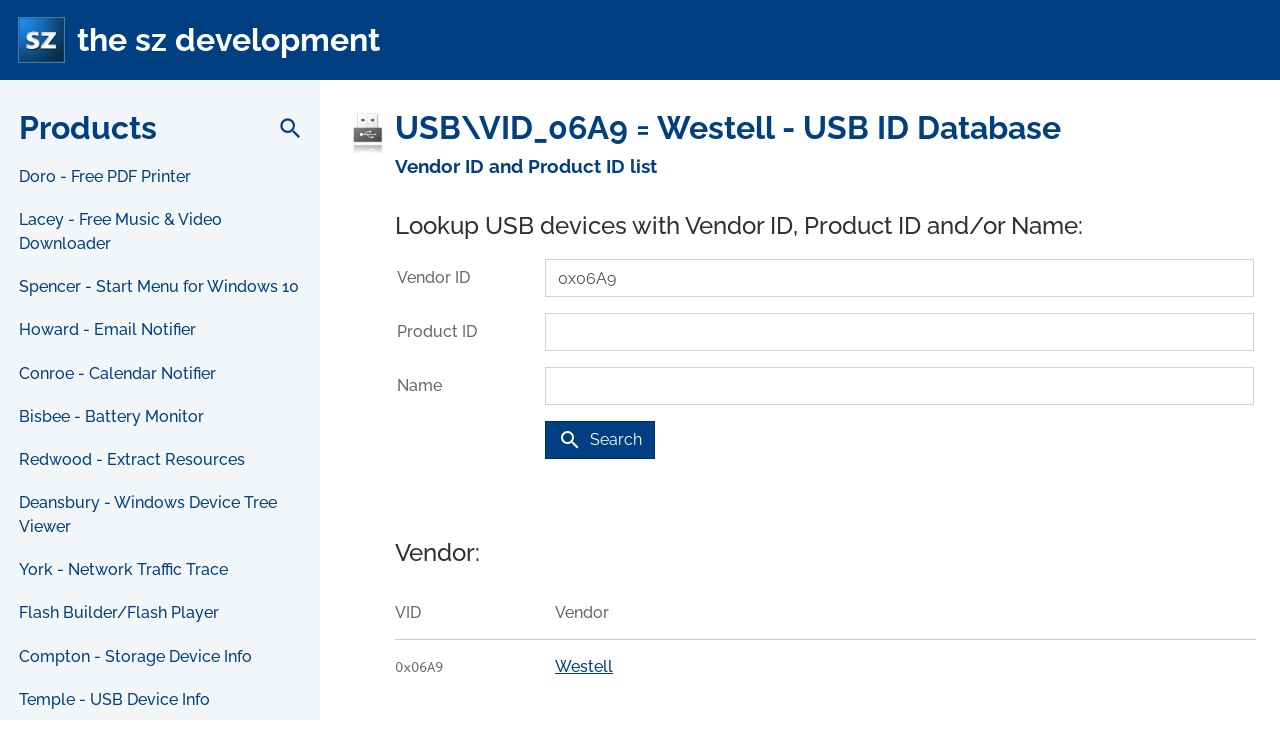

--- FILE ---
content_type: text/html; charset=utf-8
request_url: https://www.google.com/recaptcha/api2/aframe
body_size: 265
content:
<!DOCTYPE HTML><html><head><meta http-equiv="content-type" content="text/html; charset=UTF-8"></head><body><script nonce="ubXbL2Bio-nwskj1lcTE_A">/** Anti-fraud and anti-abuse applications only. See google.com/recaptcha */ try{var clients={'sodar':'https://pagead2.googlesyndication.com/pagead/sodar?'};window.addEventListener("message",function(a){try{if(a.source===window.parent){var b=JSON.parse(a.data);var c=clients[b['id']];if(c){var d=document.createElement('img');d.src=c+b['params']+'&rc='+(localStorage.getItem("rc::a")?sessionStorage.getItem("rc::b"):"");window.document.body.appendChild(d);sessionStorage.setItem("rc::e",parseInt(sessionStorage.getItem("rc::e")||0)+1);localStorage.setItem("rc::h",'1768813924333');}}}catch(b){}});window.parent.postMessage("_grecaptcha_ready", "*");}catch(b){}</script></body></html>